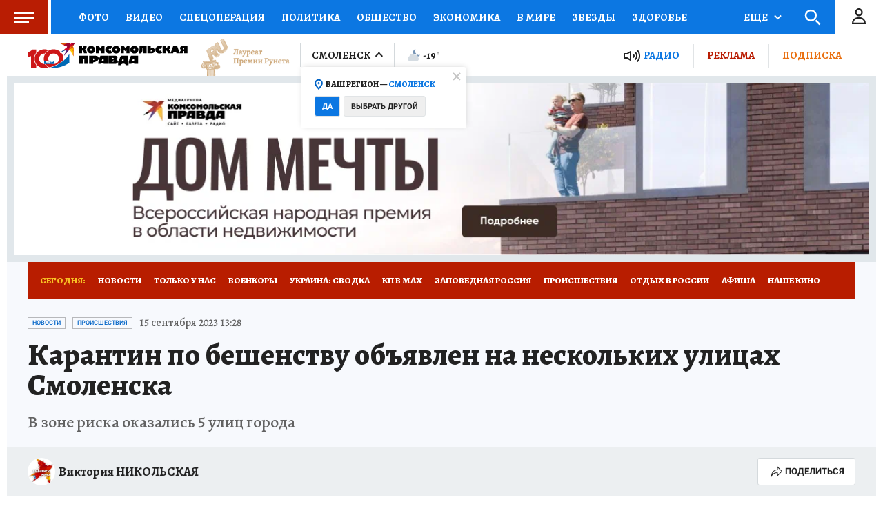

--- FILE ---
content_type: text/html
request_url: https://tns-counter.ru/nc01a**R%3Eundefined*kp_ru/ru/UTF-8/tmsec=kp_ru/237255279***
body_size: -72
content:
20B97B10696D5563X1768772963:20B97B10696D5563X1768772963

--- FILE ---
content_type: text/html; charset=UTF-8
request_url: https://tech.punchmedia.ru/sync/?pn=_pm_&pu=b6bvp5mgietx2zhxrxka6zgnbplpivegdyq&pt=30
body_size: 427
content:
{"pmg":{"pu":"YxJBLzOg0Bq2"},"_pm_":{"pu":"b6bvp5mgietx2zhxrxka6zgnbplpivegdyq"}}